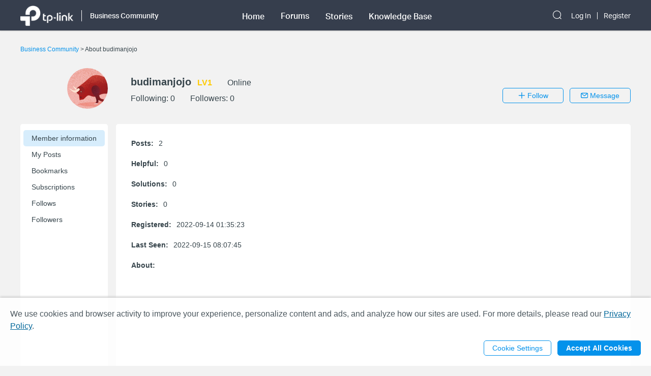

--- FILE ---
content_type: text/html; charset=utf-8
request_url: https://community.tp-link.com/en/business/uc/info/3247514
body_size: 13325
content:
<!DOCTYPE html>
<html data-n-head-ssr data-n-head="">

<head>
  <meta data-n-head="true" charset="utf-8"/><meta data-n-head="true" name="viewport" content="width=device-width, initial-scale=1, user-scalable=no"/><meta data-n-head="true" data-hid="description" name="description" content="TP-Link Community"/><title data-n-head="true">Business Community</title><link data-n-head="true" rel="icon" type="image/x-icon" href="/favicon.ico"/><link data-n-head="true" rel="stylesheet" href="/plugins/ada/css/chunk-vendors.c49e508d.css"/><link data-n-head="true" rel="stylesheet" href="/plugins/ada/css/index.cccd43b9.css"/><script data-n-head="true" src="/plugins/params.js"></script><link rel="stylesheet" href="/_nuxt/app.308f8624aefe9cace4f078ed4f29f8d1.css"><style data-vue-ssr-id="27bacc00:0">.head-search-input-bar .popper__arrow{display:none}.filter-select .el-input .el-select__caret,.filter-select .el-input .el-select__caret.is-reverse{-webkit-transform:rotate(0)!important;transform:rotate(0)!important}.filter-select .el-select__caret:before{content:"\E778"!important;display:inline-block;height:30px;line-height:30px}.app-header .nav-item.forum-wrap.nav-link-wrap.active .module-tree{display:block!important}.filter-select .el-select__caret:after{display:none!important}.app-header .clear-btn{color:#069;font-size:16px;font-weight:500;width:auto;color:#fff}.home-community .app-header .clear-btn{color:#10c1d0}.app-header .filter-select .el-input .el-select__caret{color:#0492eb;color:#fff;font-size:20px;height:auto}.home-community .app-header .filter-select .el-input .el-select__caret{color:#4acbd6}.app-header .search-input.show-bar .el-input{display:block}.app-header .search-input.show-bar .el-input input{vertical-align:middle}.app-header .nav-item .search-bar-external-icon{position:absolute;color:#fff;vertical-align:middle;right:0;top:50%;-webkit-transform:translateY(-50%);transform:translateY(-50%)}.home-community .app-header .nav-item .search-bar-external-icon{color:#36444b}.app-header .nav-item.show-bar .search-bar-external-icon{display:none}.app-header .search-input-mobile{position:fixed;left:0;top:50px;padding:10px;width:100%;font-size:14px;background:#fff;background-clip:padding-box;border-top:2px solid transparent;z-index:101;-webkit-box-sizing:border-box;box-sizing:border-box;display:none}.search-input-mobile.show-bar{display:block}@media (max-width:1200px){.app-header .search-input .el-input__inner{width:75vw}.app-header .clear-btn{width:13vw;font-size:14px;padding:0;margin-left:2vw;font-weight:500}}</style><style data-vue-ssr-id="0b0ca65c:0">.uc-page .brief-info{margin-top:30px;position:relative}.uc-page .avatar-wrap{float:left;width:172px;height:80px;margin-right:15px}.uc-page .avatar-wrap-inner{position:relative;float:right;width:80px;height:80px}.uc-page .avatar-wrap .edit-tip,.uc-page .user-avatar{width:100%;height:100%;border-radius:50%}.uc-page .avatar-wrap .edit-tip{position:absolute;top:0;left:0;font-size:12px;color:#fff;background-color:rgba(33,33,33,.5);text-align:center;line-height:80px;cursor:pointer;white-space:nowrap;overflow:hidden;display:none}.uc-page .avatar-wrap:hover .edit-tip{display:block}.uc-page .brief-info-wrap{position:relative;overflow:hidden}.uc-page .brief-cell-wrap{overflow:hidden}.uc-page .brief-info .info-cell{display:inline-block}.uc-page .brief-info .user-name-cell{margin-bottom:12px}.uc-page .brief-info .el-icon-edit,.uc-page .brief-info .user-name{font-weight:700;margin-right:12px}.uc-page .brief-info .el-icon-edit{cursor:pointer}.uc-page .brief-info .level-name{font-weight:700}.uc-page .user-avatar-xs{float:left;width:50px;height:50px;margin-right:12px;border-radius:50%}.uc-page .brief-info-wrap a{color:#36444b}@media (max-width:767px){.uc-page .brief-info .btn-wrap{margin:12px -12px 0}.uc-page .unblock-btn{padding-left:0;padding-right:0;width:68px}}@media (max-width:768px){.uc-page .brief-info .info-cell{margin-right:12px}.uc-page .brief-info-wrap{padding:0 12px;font-size:12px}.uc-page .brief-info .user-name{font-size:18px}.uc-content-wrap{min-height:370px}.uc-content-box{overflow:hidden}.uc-page .brief-info .main-btn{padding-left:0;padding-right:0;width:100px}.uc-page-dropdown-menu__item{width:100px}}@media (min-width:768px){.uc-page .brief-info .info-cell{margin-right:30px}.uc-page .brief-info-wrap{padding:0 0 0 20px;font-size:16px}.uc-page .brief-info .main-btn{min-width:120px}.uc-page-dropdown-menu__item{width:120px}.uc-page .brief-info .user-name{font-size:20px}.uc-page .uc-container{padding-left:188px}.uc-content-wrap{min-height:546px}.uc-message-dialog .el-dialog{width:494px}}@media (max-width:992px){.uc-page .brief-info .btn-wrap{margin-top:12px;position:relative}}@media (min-width:992px){.uc-page .brief-info-wrap{padding:16px 0 0 30px}.uc-page .brief-info .btn-wrap{position:absolute;bottom:0;right:0}}.uc-container{position:relative}.uc-nav{position:absolute;top:0;left:0;height:100%;background-color:#fff;border-radius:5px}.uc-nav .nav-wrap{width:160px;padding:12px 6px;margin:0}.uc-nav .nav-wrap .nav-link-group{background-color:#f7f7f7;-webkit-transition:height 1s ease;transition:height 1s ease}.uc-nav .nav-wrap .nav-link{display:block;padding:8px 0 8px 16px;border-radius:5px;color:#36444b}.uc-nav .nav-wrap .nav-link.nav-collapse-header-active{font-weight:700}.uc-nav .nav-wrap .nav-link-group .nav-link{padding:8px 0 8px 20px}.uc-nav .nav-link:focus,.uc-nav .nav-link:hover{text-decoration:none}.uc-nav .nav-wrap-inner:hover .nuxt-link-active{background:none}.uc-nav .nav-wrap-inner .nav-link:hover,.uc-nav .nav-wrap-inner .nuxt-link-active,.uc-nav .nav-wrap-inner .nuxt-link-active:hover{background-color:#d7edfc}.home-community .uc-nav .nav-wrap-inner:hover .nuxt-link-active{background:none}.home-community .uc-nav .nav-wrap-inner .nav-link:hover,.home-community .uc-nav .nav-wrap-inner .nuxt-link-active,.home-community .uc-nav .nav-wrap-inner .nuxt-link-active:hover{background-color:#b7ecf0}.uc-page-dropdown-menu__item{padding:0;line-height:24px;text-align:center}.uc-page .send-message-btn{margin-left:12px}.uc-page .unfollow-btn{cursor:default!important}.uc-page .uc-content-wrap{margin-bottom:0}.uc-page .uc-nav-xs{padding-bottom:1px;margin-bottom:24px}.uc-nav-xs:after{content:"";position:absolute;width:100%;height:1px;background:#d3d4d5;left:0;bottom:0}.uc-page .nav-item-xs{position:relative}.uc-page .nav-link-group-xs{position:absolute;left:50%;top:110%;width:120%;-webkit-transform:translateX(-50%);transform:translateX(-50%);z-index:10;border-radius:6px;background-color:#f7f7f7;-webkit-transition:height 1s ease;transition:height 1s ease;overflow:hidden}.uc-page .nav-link-group-xs .uc-nav-link-xs{padding:10px}.uc-page .nav-link-group-xs .uc-nav-link-xs.nuxt-link-active{border:none;background-color:#d7edfc}.uc-page .swiper-container{overflow:visible}.uc-page .swiper-slide{width:auto}.uc-page .uc-nav-link-xs{width:auto;padding:16px 16px 9px;color:#36444b;display:block}.uc-nav-link-xs:focus,.uc-nav-link-xs:hover{text-decoration:none}.uc-page .uc-nav-link-xs.nav-collapse-header-xs-active,.uc-page .uc-nav-link-xs.nuxt-link-active,.uc-page .uc-nav-link-xs.uc-nav-link-xs-active{border-bottom:2px solid #0492eb;margin-bottom:-1px}.home-community .nav-link-group-xs .uc-nav-link-xs.nuxt-link-active{background-color:#10c1d0}.home-community .uc-nav-link-xs.nav-collapse-header-xs-active,.home-community .uc-nav-link-xs.nuxt-link-active,.home-community .uc-page .uc-nav-link-xs.uc-nav-link-xs-active{border-color:#10c1d0}.uc-nav-xs .number-badge-component{margin-left:2px}.uc-message-dialog .to-user{margin-bottom:6px}.message-form .el-form-item{margin-bottom:0}.uc-page .offical-icon{vertical-align:middle;margin-top:-5px;height:20px}</style><style data-vue-ssr-id="25b8b238:0">.uc-info .info-item{margin-bottom:24px}.uc-info .info-label{font-weight:700;margin-right:10px}.uc-info .signature-setting .edit-btn{margin-left:30px}.uc-info .signature-setting-title{margin-right:10px}</style><style data-vue-ssr-id="cb615850:0">.signature-setting .title-wrap{line-height:16px}.signature-setting .signature-setting-title{line-height:16px;font-weight:700}.signature-setting .edit-btn,.signature-setting .signature-setting-title .el-button{padding:0;margin-left:24px}.signature-setting .signature-setting-dispaly{margin-top:24px;white-space:pre-wrap}.signature-setting .signature-setting-edit{margin-top:8px}.signature-setting .signature-setting-edit .signature-setting-edit-inputer{position:relative;height:200px}.signature-setting .signature-setting-edit .signature-setting-edit-inputer textarea{height:200px;resize:none}.signature-setting .signature-setting-edit .signature-counter{position:absolute;bottom:0;right:0;padding:8px 16px;color:#a7a9ac}.signature-setting .signature-setting-edit .signature-counter.signature-counter-error{color:#e62532}.signature-setting .signature-setting-op{margin-top:24px;text-align:right}.signature-setting .notice-wrap p{line-height:1.4}.signature-setting .notice-wrap a{color:#069}.home-community .signature-setting .notice-wrap a{color:#10c1d0}.alt-txt{color:#e62532}@media (max-width:767px){.signature-setting .signature-setting-op{display:-webkit-box;display:-ms-flexbox;display:flex}.signature-setting .signature-setting-op .el-button{-webkit-box-flex:1;-ms-flex:1;flex:1}}</style><style data-vue-ssr-id="679496ea:0">@media (max-width:767px){.avaster-upload-dialog .el-dialog{width:100%;min-width:100%;min-height:100vh;margin:0 auto!important}.avaster-upload-dialog .el-dialog__header .el-dialog__title{font-size:16px}.avaster-upload-dialog .el-dialog__headerbtn .el-dialog__close{font-size:18px;font-weight:700;color:#36444b}.avaster-upload-dialog .el-dialog__body .el-button+.el-button{margin-left:0}.avaster-upload-dialog .el-dialog__body .el-button{width:100%}.avaster-upload-dialog .el-dialog__body .half-btn-wrap{width:50%}.avaster-upload-dialog .avaster-upload-dialog-footer{display:none}}@media (min-width:768px){.avaster-upload-dialog .el-dialog{width:446px;min-width:494px}.avaster-upload-dialog .avaster-selecter .avaster-selecter-browser,.avaster-upload-dialog .avaster-selecter .avaster-selecter-tip{display:inline-block}}.avaster-upload-dialog .half-btn-wrap{display:inline-block;-webkit-box-sizing:border-box;box-sizing:border-box}.avaster-upload-dialog .half-btn-wrap+.half-btn-wrap{padding-left:12px}.avaster-upload-dialog .avaster-selecter .avaster-selecter-title{font-size:14px;color:#36444b;line-height:16px}.avaster-upload-dialog .avaster-selecter .avaster-selecter-browser{margin-top:12px;vertical-align:top}.avaster-upload-dialog .avaster-selecter .avaster-selecter-tip{margin-top:12px;margin-left:8px;font-size:12px;color:#a7a9ac;line-height:14px;vertical-align:top}.avaster-upload-dialog .avaster-selecter .avaster-upload-error{margin-top:4px;color:#e62532}.avaster-upload-dialog .avaster-selecter .avaster-upload-error .iconfont{font-size:23px}.avaster-upload-dialog .avaster-selecter .avaster-upload-error span{vertical-align:3px;font-size:12px;line-height:14px}.avaster-upload-dialog .avaster-selecter .avaster-selecter-hr{margin-top:25px;margin-bottom:24px;background:#d3d4d5;height:1px}.avaster-upload-dialog .avaster-selecter .avaster-selecter-default{margin:12px -7px 24px}.avaster-upload-dialog .avaster-selecter .avaster-selecter-default-item{position:relative;margin:14px 7px;cursor:pointer}.avaster-upload-dialog .avaster-selecter .avaster-selecter-default-item img{width:43px;height:43px}.avaster-upload-dialog .avaster-selecter .avaster-selecter-default-item-selected img{outline:2px solid #0492eb}.avaster-upload-dialog .avaster-selecter .avaster-selecter-default-item-selected:after{position:absolute;content:"";background:url([data-uri]);background-size:100%;width:20px;height:20px;right:0}.avaster-upload-dialog .avaster-canvas{width:100%;height:300px;margin-bottom:24px}.avaster-upload-dialog .avaster-canvas img{max-width:100%;max-height:100%}.avaster-upload-dialog .avaster-upload-dialog-footer{text-align:right}.avaster-upload-dialog .cropper-modal{background-color:#fff}</style><style data-vue-ssr-id="3543aac7:0">@media (max-width:767px){.nickname-dialog .el-dialog{width:100%;min-height:100vh;margin:0 auto!important}.nickname-dialog .nickname-dialog-wrap{padding:82px 24px 40px}.nickname-dialog .el-button{width:100%}}@media (min-width:768px){.nickname-dialog .el-dialog{width:494px}.nickname-dialog .nickname-dialog-header{display:none}.nickname-dialog .nickname-dialog-wrap{padding:30px 24px 40px}.nickname-dialog .el-button{width:100px}}.nickname-dialog .el-dialog__header{display:none}.nickname-dialog .el-dialog__body{padding:0;word-break:normal}.nickname-dialog .nickname-tip1{line-height:21px;margin-bottom:16px;font-size:18px;color:#36444b}.nickname-dialog .nickname-tip2{line-height:16px;font-size:14px;color:#36444b}.nickname-dialog .nickname-tip3{margin-top:24px;margin-bottom:5px}.field-error input{border-color:red}.nickname-dialog .nickname-save-btn{margin-top:30px}.nickname-dialog .el-icon-close{position:absolute;top:20px;right:20px;font-size:1.5em;cursor:pointer}@media (max-width:767px){.nickname-dialog .el-icon-close{top:64px}}</style><style data-vue-ssr-id="c326ad6c:0">.footer{font-size:12px;line-height:1.2;background-color:#363e4d}.footer .footer-container{margin-top:0}.footer li{list-style:none outside none}.footer .col,.footer .col dl{float:left}@media only screen and (max-width:768px){.footer{margin-top:30px}.footer .col.b{float:left;margin-top:18px}.footer .sub-nav .col dl{padding-right:20px}}@media only screen and (min-width:768px){.footer{margin-top:60px}.footer .col.b{float:right;margin-top:0}.footer .sub-nav .col dl{padding-right:70px}}.footer .sub-nav{padding:30px 0 10px}.footer .site-select-and-copyright,.footer .site-select-and-copyright a,.footer .sub-nav,.footer .sub-nav a{color:#fff;font-weight:400}.footer .sub-nav .col dl:last-child{padding-right:0}.footer .sub-nav .col dt{padding-bottom:15px;font-size:14px}.footer .sub-nav .col dd li{margin-bottom:10px}.footer .sub-nav .follow-us a{float:left;margin-right:9px}.footer .sub-nav .follow-us a:last-child{margin-right:0}.follow-us .icon{display:inline-block;width:32px;height:32px;overflow:hidden;text-indent:100px;white-space:nowrap;text-decoration:none;background-repeat:no-repeat;background-position:50% 50%}.footer .site-select-and-copyright{padding:12px 0 30px;text-align:center}.footer .copyright{padding-top:7px;color:#787878}.footer .icon-down-drop{padding-right:25px}.footer .sub-nav .col dd a,.site-select-and-copyright .col a{color:#a0a2a8}.footer .sub-nav .col dd .social-icon{color:#fff;font-size:32px;line-height:1}.footer .social-icon-item{width:32px;height:32px;display:inline-block}.footer .social-icon-vk{background:url(/_nuxt/img/ic-vk.2d367f4.png) 50% 0 no-repeat;background-size:100%}.footer .social-icon-youtube{background:url([data-uri]) 50% 0 no-repeat;background-size:100%}.footer .social-icon-telegram{background:url(/_nuxt/img/ic-telegram.7e25d41.png) 50% 0 no-repeat;background-size:100%}.footer .social-icon-twitter{background:url(/_nuxt/img/ic-twitter.098fb90.png) 50% 0 no-repeat;background-size:100%}@media only screen and (max-width:767.99px){.footer .col.a{display:-webkit-box;display:-ms-flexbox;display:flex;float:none}.footer .col .about{-webkit-box-flex:1;-ms-flex:1;flex:1;padding-right:0}.footer .site-select-and-copyright{text-align:left}}</style><style data-vue-ssr-id="132af6f4:0">#tp-cookie-banner{font-size:16px;line-height:1.5;color:rgba(54,68,75,.9);background:hsla(0,0%,100%,.86);position:fixed;left:0;right:0;bottom:0;z-index:99998;-webkit-box-shadow:0 -2px 4px #ccc;box-shadow:0 -2px 4px #ccc}#tp-cookie-banner .tp-cookie-banner-container{padding:1.25em 20px;width:100%;max-width:95em;margin:0 auto;-webkit-box-sizing:border-box;box-sizing:border-box}#tp-cookie-banner a{color:#069;cursor:pointer;text-decoration:underline}#tp-cookie-banner .tp-cookie-button-box{margin-top:1em;text-align:right}#tp-cookie-banner .el-dialog{width:800px;max-width:88%}#tp-cookie-banner .el-dialog__header{padding:0}#tp-cookie-banner .el-dialog__body{padding:30px 40px 20px}#tp-cookie-banner .el-dialog__body p{font-size:16px;line-height:1.5;word-break:normal;margin-bottom:.5em}#tp-cookie-banner .el-dialog__body .tp-cookie-title h2{font-size:24px;margin-bottom:.5em}#tp-cookie-banner .el-dialog__body .tp-cookie-item{margin-top:.5em}#tp-cookie-banner .el-dialog__body .tp-cookie-item .tp-cookie-item-title{display:-webkit-box;display:-ms-flexbox;display:flex;-webkit-box-pack:justify;-ms-flex-pack:justify;justify-content:space-between;padding:.5em 0;gap:10px}#tp-cookie-banner .el-dialog__body .tp-cookie-item .tp-cookie-item-title h3{font-size:1.25em;cursor:pointer;position:relative}#tp-cookie-banner .el-dialog__body .tp-cookie-item .tp-cookie-item-title h3:before{content:"+";position:absolute;top:0;right:calc(100% + .5em)}#tp-cookie-banner .el-dialog__body .tp-cookie-item .tp-cookie-item-title h3.active:before{content:"-"}#tp-cookie-banner .el-dialog__body .tp-cookie-item .tp-cookie-item-detail{margin-top:.5em}#tp-cookie-banner .el-dialog__body .tp-cookie-item .tp-cookie-item-detail hr{margin:.25em 0}#tp-cookie-banner .el-dialog__body .tp-cookie-item .tp-cookie-item-detail p{font-size:12px}#tp-cookie-banner .el-dialog__body .tp-cookie-item .tp-cookie-item-detail p.tp-cookie-item-list-title{font-weight:700}#tp-cookie-banner .el-dialog__footer{text-align:center;padding:0 40px 30px}.home-community #tp-cookie-banner a{color:#10c1d0}@media (max-width:1199px){#tp-cookie-banner{font-size:12px}}@media (max-width:767px){#tp-cookie-banner .tp-cookie-button-box .el-button{display:block;width:100%}#tp-cookie-banner .tp-cookie-button-box .el-button+.el-button{margin:1em 0 0}#tp-cookie-banner .el-dialog__body{padding-left:20px;padding-right:20px}#tp-cookie-banner .el-dialog__body p{font-size:14px}#tp-cookie-banner .el-dialog__body .tp-cookie-item .tp-cookie-item-title h3:before{right:100%}#tp-cookie-banner .el-dialog__footer{padding-left:20px;padding-right:20px}#tp-cookie-banner .el-dialog__footer .el-button{display:block;width:100%}#tp-cookie-banner .el-dialog__footer .el-button+.el-button{margin:1em 0 0}}</style>
  <!-- Global site tag (gtag.js) - Google Analytics -->
  <script>
    window.dataLayer = window.dataLayer || [];
    function gtag() { dataLayer.push(arguments); }
    gtag('js', new Date());
  </script>
</head>

<body class="smb-community" data-n-head="class">
  <div data-server-rendered="true" id="__nuxt"><div class="nuxt-progress" style="width:0%;height:2px;background-color:#0492EB;opacity:0;"></div><div id="__layout"><div class="default-container"><div class="app-header community-app-header show"><div class="container"><div class="logo"><i class="navbar-toggle hidden-lg-and-up el-icon-ic-menu iconfont"></i><i class="hidden-lg-and-up search-icon-xs el-icon-search"></i><a href="https://www.tp-link.com/" target="_blank" data-vars-event-category="Header-Logo" class="ga-click"><img src="/_nuxt/img/logo.beda2ff.png" alt="TP-Link" class="logo-img hidden-md-and-down"></a><a href="/" data-vars-event-category="Header-Logo" class="ga-click nuxt-link-active"><img src="/_nuxt/img/logo.beda2ff.png" alt="TP-Link" class="logo-img hidden-lg-and-up"></a><div class="el-dropdown"><a href="/en/business/" data-vars-event-category="SMB_Header-home" class="hidden-sm-and-down community-name font-aktiv-medium ga-click nuxt-link-active">Business Community</a><ul class="el-dropdown-menu el-popper header-dropdown" style="display:none;"><li tabindex="-1" class="el-dropdown-menu__item"><!----><a href="/en/" data-vars-event-category="Community-Home" class="ga-click nuxt-link-active">Community Home Page</a></li><li tabindex="-1" class="el-dropdown-menu__item"><!----><a href="/en/home" data-vars-event-category="SOHO" class="ga-click">Home Network Community</a></li><li tabindex="-1" class="el-dropdown-menu__item"><!----><a href="/en/smart-home" data-vars-event-category="SmartHome" class="ga-click">Smart Home Community
              </a></li><!----></ul></div><div class="search-input-mobile nav-item hidden-lg-and-up"><div class="el-select search-input filter-select"><!----><div class="el-input el-input--suffix"><!----><input type="text" readonly="readonly" autocomplete="off" placeholder="Search the Business Community" class="el-input__inner"><!----><span class="el-input__suffix"><span class="el-input__suffix-inner"><i class="el-select__caret el-input__icon el-icon-"></i><!----><!----><!----><!----><!----></span><!----></span><!----><!----></div><div class="el-select-dropdown el-popper head-search-input-bar" style="min-width:;display:none;"><div class="el-scrollbar" style="display:none;"><div class="el-select-dropdown__wrap el-scrollbar__wrap el-scrollbar__wrap--hidden-default"><ul class="el-scrollbar__view el-select-dropdown__list"><!----><ul class="el-select-group__wrap"><li class="el-select-group__title">Search in</li><li><ul class="el-select-group"><li class="el-select-dropdown__item"><span>Business Community</span></li></ul></li></ul><!----><ul class="el-select-group__wrap"><li class="el-select-group__title"></li><li><ul class="el-select-group"><li class="el-select-dropdown__item"><span>Forums</span></li></ul></li></ul><ul class="el-select-group__wrap"><li class="el-select-group__title"></li><li><ul class="el-select-group"><li class="el-select-dropdown__item"><span>Stories</span></li></ul></li></ul><ul class="el-select-group__wrap"><li class="el-select-group__title"></li><li><ul class="el-select-group"><li class="el-select-dropdown__item"><span>Knowledge Base</span></li></ul></li></ul></ul></div><div class="el-scrollbar__bar is-horizontal"><div class="el-scrollbar__thumb" style="width:0;transform:translateX(0%);ms-transform:translateX(0%);webkit-transform:translateX(0%);"></div></div><div class="el-scrollbar__bar is-vertical"><div class="el-scrollbar__thumb" style="height:0;transform:translateY(0%);ms-transform:translateY(0%);webkit-transform:translateY(0%);"></div></div></div><!----></div></div><button type="button" class="el-button clear-btn el-button--text"><!----><!----><span>Cancel</span></button></div></div><div class="bs-navbar collapsed"><div class="navbar-mask hidden-lg-and-up"></div><div class="navbar-nav"><div class="hidden-lg-and-up navbar-toggle nav-item"><i class="el-icon-close"></i></div><div class="nav-wrap"><div data-vars-event-category="SMB_Header-Menu_home" class="nav-item nav-link-wrap font-aktiv-medium ga-click"><span class="forum-link font-aktiv-medium">Home</span></div><div tabindex="0" class="nav-item forum-wrap nav-link-wrap"><span data-vars-event-category="SMB_Header-Menu_forums" class="forum-link font-aktiv-medium ga-click">Forums</span><div tabindex="0" class="module-tree hidden-md-and-down" style="display:none;"><div class="container"><div class="module-tree-wrap"><div class="module-tree-item"><div class="module-tree-inner"><span data-vars-event-category="SMB_Header-Menu_forums_Omada" class="module-tree-parent ga-click">Omada</span><div><a href="/en/business/forum/1" data-vars-event-category="SMB_Header-Menu_forums_Omada_Wireless" class="module-tree-child">
                                Wireless
                              </a><a href="/en/business/forum/3" data-vars-event-category="SMB_Header-Menu_forums_Omada_Switches" class="module-tree-child">
                                Switches
                              </a><a href="/en/business/forum/794" data-vars-event-category="SMB_Header-Menu_forums_Omada_Gateways" class="module-tree-child">
                                Gateways
                              </a><a href="/en/business/forum/582" data-vars-event-category="SMB_Header-Menu_forums_Omada_Controllers" class="module-tree-child">
                                Controllers
                              </a><a href="/en/business/forum/796" data-vars-event-category="SMB_Header-Menu_forums_Omada_Accessories" class="module-tree-child">
                                Accessories
                              </a><a href="/en/business/forum/4" data-vars-event-category="SMB_Header-Menu_forums_Omada_Requests-&amp;-Suggestions" class="module-tree-child">
                                Requests &amp; Suggestions
                              </a><a href="/en/business/forum/2658" data-vars-event-category="SMB_Header-Menu_forums_Omada_Official-Announcements" class="module-tree-child">
                                Official Announcements
                              </a><a href="/en/business/forum/5" data-vars-event-category="SMB_Header-Menu_forums_Omada_General-Discussion" class="module-tree-child">
                                General Discussion
                              </a></div></div></div>  <div class="module-tree-item"><div class="module-tree-inner"><span data-vars-event-category="SMB_Header-Menu_forums_VIGI" class="module-tree-parent ga-click">VIGI</span><div><a href="/en/business/forum/584" data-vars-event-category="SMB_Header-Menu_forums_VIGI_Cameras" class="module-tree-child">
                                Cameras
                              </a><a href="/en/business/forum/2932" data-vars-event-category="SMB_Header-Menu_forums_VIGI_Video-Recorders" class="module-tree-child">
                                Video Recorders
                              </a><a href="/en/business/forum/2934" data-vars-event-category="SMB_Header-Menu_forums_VIGI_Solar-Power-System" class="module-tree-child">
                                Solar Power System
                              </a><a href="/en/business/forum/2938" data-vars-event-category="SMB_Header-Menu_forums_VIGI_Software-Service" class="module-tree-child">
                                Software Service
                              </a><a href="/en/business/forum/2936" data-vars-event-category="SMB_Header-Menu_forums_VIGI_Accessories" class="module-tree-child">
                                Accessories
                              </a><a href="/en/business/forum/2958" data-vars-event-category="SMB_Header-Menu_forums_VIGI_Requests-&amp;-Suggestions" class="module-tree-child">
                                Requests &amp; Suggestions
                              </a><a href="/en/business/forum/2960" data-vars-event-category="SMB_Header-Menu_forums_VIGI_General-Discussion" class="module-tree-child">
                                General Discussion
                              </a></div></div></div>  <div class="module-tree-item"><div class="module-tree-inner"><span data-vars-event-category="SMB_Header-Menu_forums_More-Products" class="module-tree-parent ga-click">More Products</span><div><a href="/en/business/forum/2696" data-vars-event-category="SMB_Header-Menu_forums_More-Products_SOHO-Switches" class="module-tree-child">
                                SOHO Switches
                              </a><a href="/en/business/forum/2698" data-vars-event-category="SMB_Header-Menu_forums_More-Products_Load-Balance-Gateways" class="module-tree-child">
                                Load Balance Gateways
                              </a><a href="/en/business/forum/2" data-vars-event-category="SMB_Header-Menu_forums_More-Products_Pharos-Wireless-Bridges" class="module-tree-child">
                                Pharos Wireless Bridges
                              </a><a href="/en/business/forum/2908" data-vars-event-category="SMB_Header-Menu_forums_More-Products_Festa" class="module-tree-child">
                                Festa
                              </a><a href="/en/business/forum/2964" data-vars-event-category="SMB_Header-Menu_forums_More-Products_Requests-&amp;-Suggestions" class="module-tree-child">
                                Requests &amp; Suggestions
                              </a><a href="/en/business/forum/2962" data-vars-event-category="SMB_Header-Menu_forums_More-Products_General-Discussion" class="module-tree-child">
                                General Discussion
                              </a></div></div></div><!----></div></div></div><div class="hidden-lg-and-up modules-wrap-xs" style="display:none;"><ul><li class="module-item-xs"><span>Omada</span><ul style="display:none;"><li data-vars-event-category="SMB_Header-Menu_forums_Omada_Wireless" class="sub-module-item-xs ga-click">
                          Wireless
                        </li><li data-vars-event-category="SMB_Header-Menu_forums_Omada_Switches" class="sub-module-item-xs ga-click">
                          Switches
                        </li><li data-vars-event-category="SMB_Header-Menu_forums_Omada_Gateways" class="sub-module-item-xs ga-click">
                          Gateways
                        </li><li data-vars-event-category="SMB_Header-Menu_forums_Omada_Controllers" class="sub-module-item-xs ga-click">
                          Controllers
                        </li><li data-vars-event-category="SMB_Header-Menu_forums_Omada_Accessories" class="sub-module-item-xs ga-click">
                          Accessories
                        </li><li data-vars-event-category="SMB_Header-Menu_forums_Omada_Requests-&amp;-Suggestions" class="sub-module-item-xs ga-click">
                          Requests &amp; Suggestions
                        </li><li data-vars-event-category="SMB_Header-Menu_forums_Omada_Official-Announcements" class="sub-module-item-xs ga-click">
                          Official Announcements
                        </li><li data-vars-event-category="SMB_Header-Menu_forums_Omada_General-Discussion" class="sub-module-item-xs ga-click">
                          General Discussion
                        </li></ul></li><li class="module-item-xs"><span>VIGI</span><ul style="display:none;"><li data-vars-event-category="SMB_Header-Menu_forums_VIGI_Cameras" class="sub-module-item-xs ga-click">
                          Cameras
                        </li><li data-vars-event-category="SMB_Header-Menu_forums_VIGI_Video-Recorders" class="sub-module-item-xs ga-click">
                          Video Recorders
                        </li><li data-vars-event-category="SMB_Header-Menu_forums_VIGI_Solar-Power-System" class="sub-module-item-xs ga-click">
                          Solar Power System
                        </li><li data-vars-event-category="SMB_Header-Menu_forums_VIGI_Software-Service" class="sub-module-item-xs ga-click">
                          Software Service
                        </li><li data-vars-event-category="SMB_Header-Menu_forums_VIGI_Accessories" class="sub-module-item-xs ga-click">
                          Accessories
                        </li><li data-vars-event-category="SMB_Header-Menu_forums_VIGI_Requests-&amp;-Suggestions" class="sub-module-item-xs ga-click">
                          Requests &amp; Suggestions
                        </li><li data-vars-event-category="SMB_Header-Menu_forums_VIGI_General-Discussion" class="sub-module-item-xs ga-click">
                          General Discussion
                        </li></ul></li><li class="module-item-xs"><span>More Products</span><ul style="display:none;"><li data-vars-event-category="SMB_Header-Menu_forums_More-Products_SOHO-Switches" class="sub-module-item-xs ga-click">
                          SOHO Switches
                        </li><li data-vars-event-category="SMB_Header-Menu_forums_More-Products_Load-Balance-Gateways" class="sub-module-item-xs ga-click">
                          Load Balance Gateways
                        </li><li data-vars-event-category="SMB_Header-Menu_forums_More-Products_Pharos-Wireless-Bridges" class="sub-module-item-xs ga-click">
                          Pharos Wireless Bridges
                        </li><li data-vars-event-category="SMB_Header-Menu_forums_More-Products_Festa" class="sub-module-item-xs ga-click">
                          Festa
                        </li><li data-vars-event-category="SMB_Header-Menu_forums_More-Products_Requests-&amp;-Suggestions" class="sub-module-item-xs ga-click">
                          Requests &amp; Suggestions
                        </li><li data-vars-event-category="SMB_Header-Menu_forums_More-Products_General-Discussion" class="sub-module-item-xs ga-click">
                          General Discussion
                        </li></ul></li></ul></div></div><div data-vars-event-category="SMB_Header-Menu_stories" class="nav-item nav-link-wrap font-aktiv-medium ga-click"><span class="forum-link font-aktiv-medium">Stories</span></div><div data-vars-event-category="SMB_Header-Menu_stories" class="nav-item nav-link-wrap font-aktiv-medium ga-click"><span class="forum-link font-aktiv-medium">Knowledge Base</span></div></div><div class="login nav-item"><div class="search-input nav-item"><i class="el-icon-search hidden-md-and-down search-icon search-bar-external-icon"> </i></div><a href="/en/login?redirect=%2Fen%2Fbusiness%2Fuc%2Finfo%2F3247514" data-vars-event-category="Header-Login" class="font-aktiv-regular login-link ga-click">Log In</a><a href="/en/register" data-vars-event-category="Header-Register" class="font-aktiv-regular ga-click">Register</a></div></div></div></div></div><div class="page-content-wrap"><div class="uc-page"><div class="container"><div class="bread-crumbs"><a href="/en/business/" class="nuxt-link-active"><span class="hidden-sm-and-up">&lt; </span>Business Community
        </a><span class="hidden-xs-only"> &gt; </span><span class="hidden-xs-only">About budimanjojo</span></div><div class="brief-info"><div class="avatar-wrap hidden-xs-only"><div data-vars-event-category="UserCenter_EditAvatar" class="avatar-wrap-inner ga-click"><img src="/avatar/avatar-7.png" class="user-avatar"><!----></div></div><div class="brief-info-wrap"><div class="clear"><img src="/avatar/avatar-7.png" class="user-avatar-xs hidden-sm-and-up"><div class="brief-cell-wrap"><div class="user-name-cell"><span class="info-cell"><span class="user-name">budimanjojo</span><!----><!----><span class="level-name">LV1</span></span><span>Online</span></div><div><span class="info-cell">Following:
                  <a href="/en/business/uc/following/3247514">0</a></span><span>Followers:
                  <a href="/en/business/uc/follower/3247514">0</a></span></div></div></div><div class="btn-wrap"><span><button type="button" class="el-button main-btn el-button--default"><!----><!----><span><i class="el-icon-ic-add iconfont"></i> Follow</span></button></span><button type="button" class="el-button send-message-btn main-btn el-button--default"><!----><!----><span><i class="el-icon-ic-message iconfont"></i> Message</span></button><!----></div></div></div></div><div class="content-wrap"><div class="container uc-container"><div class="uc-nav hidden-xs-only"><div class="nav-wrap page-section"><div class="nav-wrap-inner"><div class="nav-item"><a href="/en/business/uc/info/3247514" data-vars-event-category="SMB_UserCenetr_Member-information" class="nav-link ga-click nuxt-link-exact-active nuxt-link-active">
                  Member information
                  <!----></a></div><div class="nav-item"><div class="nav-collapse"><a role="button" class="nav-link nav-collapse-header">My Posts</a><div class="nav-link-group" style="display:none;"><a href="/en/business/uc/post/3247514" data-vars-event-category="SMB_UserCenetr_All-Posts" class="nav-link ga-click">
                      All Posts
                      <!----></a><a href="/en/business/uc/post/underReview/3247514" data-vars-event-category="SMB_UserCenetr_Posts-Under-Review" class="nav-link ga-click">
                      Posts Under Review
                      <!----></a></div></div></div><div class="nav-item"><a href="/en/business/uc/bookmark/3247514" data-vars-event-category="SMB_UserCenetr_Bookmarks" class="nav-link ga-click">
                  Bookmarks
                  <!----></a></div><div class="nav-item"><a href="/en/business/uc/subscription/3247514" data-vars-event-category="SMB_UserCenetr_Subscriptions" class="nav-link ga-click">
                  Subscriptions
                  <!----></a></div><div class="nav-item"><a href="/en/business/uc/following/3247514" data-vars-event-category="SMB_UserCenetr_Follows" class="nav-link ga-click">
                  Follows
                  <!----></a></div><div class="nav-item"><a href="/en/business/uc/follower/3247514" data-vars-event-category="SMB_UserCenetr_Followers" class="nav-link ga-click">
                  Followers
                  <!----></a></div></div></div></div><div class="page-section uc-content-wrap"><div class="uc-content-box"><div class="uc-nav-xs hidden-sm-and-up"><div class="swiper-wrapper"><div class="swiper-slide nav-item-xs"><a href="/en/business/uc/info/3247514" class="uc-nav-link-xs nuxt-link-exact-active nuxt-link-active">
                    Member information
                    <!----></a></div><div class="swiper-slide nav-item-xs"><div class="nav-collapse-xs"><a role="button" class="uc-nav-link-xs nav-collapse-header-xs">My Posts</a><div class="nav-link-group-xs" style="display:none;"><a href="/en/business/uc/post/3247514" data-vars-event-category="SMB_UserCenetr_All-Posts" class="uc-nav-link-xs ga-click">
                        All Posts
                        <!----></a><a href="/en/business/uc/post/underReview/3247514" data-vars-event-category="SMB_UserCenetr_Posts-Under-Review" class="uc-nav-link-xs ga-click">
                        Posts Under Review
                        <!----></a></div></div></div><div class="swiper-slide nav-item-xs"><a href="/en/business/uc/bookmark/3247514" class="uc-nav-link-xs">
                    Bookmarks
                    <!----></a></div><div class="swiper-slide nav-item-xs"><a href="/en/business/uc/subscription/3247514" class="uc-nav-link-xs">
                    Subscriptions
                    <!----></a></div><div class="swiper-slide nav-item-xs"><a href="/en/business/uc/following/3247514" class="uc-nav-link-xs">
                    Follows
                    <!----></a></div><div class="swiper-slide nav-item-xs"><a href="/en/business/uc/follower/3247514" class="uc-nav-link-xs">
                    Followers
                    <!----></a></div></div></div><div class="uc-info"><div class="info-item"><span class="info-label">Posts:</span><span class="info-value">2</span></div><div class="info-item"><span class="info-label">Helpful:</span><span class="info-value">0</span></div><div class="info-item"><span class="info-label">Solutions:</span><span class="info-value">0</span></div><div class="info-item"><span class="info-label">Stories:</span><span class="info-value">0</span></div><div class="info-item"><span class="info-label">Registered:</span><span class="info-value">2022-09-14 01:35:23</span></div><div class="info-item"><span class="info-label">Last Seen:</span><span class="info-value">2022-09-15 08:07:45</span></div><div class="info-item"><div class="post-setting"><div class="signature-setting"><div class="title-wrap"><span class="signature-setting-title"><!---->About:</span><span></span><!----></div><!----><!----></div></div></div></div></div></div></div></div><div class="el-dialog__wrapper avaster-upload-dialog dialog-component" style="display:none;"><div role="dialog" aria-modal="true" aria-label="dialog" class="el-dialog" style="margin-top:15vh;"><div class="el-dialog__header"><div class="header-wrap"><button type="button" class="el-button header-btn el-button--text"><!----><!----><span>Cancel</span></button><span class="title-text">Edit avatar</span><button type="button" class="el-button header-btn el-button--text"><!----><!----><span>Save</span></button></div><!----></div><!----><!----></div></div><div class="el-dialog__wrapper uc-message-dialog dialog-component" style="display:none;"><div role="dialog" aria-modal="true" aria-label="dialog" class="el-dialog" style="margin-top:15vh;"><div class="el-dialog__header"><div class="header-wrap"><button type="button" class="el-button header-btn el-button--text"><!----><!----><span>Cancel</span></button><span class="title-text">New message</span><button type="button" class="el-button header-btn el-button--text"><!----><!----><span>Send</span></button></div><!----></div><!----><div class="el-dialog__footer"><span class="dialog-footer"><button type="button" class="el-button el-button--default"><!----><!----><span>Cancel</span></button><button type="button" class="el-button el-button--primary"><!----><!----><span>Send</span></button></span></div></div></div><div class="el-dialog__wrapper nickname-dialog" style="display:none;"><div role="dialog" aria-modal="true" aria-label="dialog" class="el-dialog" style="margin-top:15vh;"><div class="el-dialog__header"><span class="el-dialog__title"></span><!----></div><!----><!----></div></div></div></div><div class="footer font-aktiv-light"><div class="container footer-container"><div class="sub-nav clear"><div class="col a"><dl class="about"><dt class="more footer-sub-title font-aktiv-medium"><a href="https://www.tp-link.com/about-us/corporate-profile/" data-vars-event-category="Footer-Menu_AboutUs" class="ga-click">About Us</a></dt><dd><ul><li><a href="https://www.tp-link.com/about-us/corporate-profile/" data-vars-event-category="Footer-Menu_CorporateProfile" class="ga-click">Corporate Profile</a></li><li><a href="https://www.tp-link.com/about-us/contact/" data-vars-event-category="Footer-Menu_ContactUs" class="ga-click">Contact Us</a></li><li><a data-vars-event-category="Footer-Menu_PrivacyPolicy" href="https://privacy.tp-link.com/web/official/privacy-policy?region=US" class="ga-click">Privacy Policy</a></li><!----></ul></dd></dl><dl><dt class="more footer-sub-title font-aktiv-medium"><a href="https://www.tp-link.com/press/news/" data-vars-event-category="Footer-Menu_Press" class="ga-click">Press</a></dt><dd><ul><li><a href="https://www.tp-link.com/press/news/" data-vars-event-category="Footer-Menu_News" class="ga-click">News</a></li><li><a href="https://www.tp-link.com/press/award/" data-vars-event-category="Footer-Menu_Awards" class="ga-click">Awards</a></li><li><a href="https://www.tp-link.com/press/security-advisory/" data-vars-event-category="Footer-Menu_SecurityAdvisory" class="ga-click">Security Advisory</a></li></ul></dd></dl></div><div class="col b"><dl class="follow-us"><dt class="footer-sub-title font-aktiv-medium">Follow Us</dt><dd><a href="https://www.youtube.com/user/TPLINKTECH" target="_blank" data-vars-event-category="Footer-FollowUs_Youtube" class="social-icon icon-youtube ga-click"><i class="el-icon-ic-youtube iconfont"></i></a><a href="https://www.facebook.com/TPLINKUS/" target="_blank" data-vars-event-category="Footer-FollowUs_Facebook" class="social-icon icon-facebook ga-click"><i class="el-icon-ic-facebook iconfont"></i></a><a href="https://twitter.com/tplinkus" target="_blank" data-vars-event-category="Footer-FollowUs_Twitter" class="social-icon icon-twitter ga-click"><i class="social-icon-twitter social-icon-item"></i></a><a href="https://www.linkedin.com/company/tp-link-technologies-co-ltd?trk=biz-brand-tree-co-name" target="_blank" data-vars-event-category="Footer-FollowUs_Linkedin" class="social-icon icon-linkedin ga-click"><i class="el-icon-ic-linkedin iconfont"></i></a></dd></dl></div></div><div class="row site-select-and-copyright"><div class="copyright">Copyright ©  TP-Link Systems Inc. All rights reserved.</div></div></div></div><div id="tp-cookie-banner"><div class="tp-cookie-banner" style="display:none;"><div class="tp-cookie-banner-container"><p class="desc">We use cookies and browser activity to improve your experience,
          personalize content and ads, and analyze how our sites are used. For more details, please read our
          <a href="https://privacy.tp-link.com/web/official/privacy-policy?region=US">Privacy Policy</a>.
        </p><div class="tp-cookie-button-box"><button type="button" class="el-button el-button--default is-plain"><!----><!----><span>Cookie Settings</span></button><button type="button" class="el-button el-button--primary"><!----><!----><span>Accept All Cookies</span></button></div></div></div><div class="el-dialog__wrapper" style="display:none;"><div role="dialog" aria-modal="true" aria-label="dialog" class="el-dialog" style="margin-top:5vh;"><div class="el-dialog__header"><span class="el-dialog__title"></span><button type="button" aria-label="Close" class="el-dialog__headerbtn"><i class="el-dialog__close el-icon el-icon-close"></i></button></div><!----><div class="el-dialog__footer"><div><button type="button" class="el-button el-button--default is-plain"><!----><!----><span>Opt-Out</span></button><button type="button" class="el-button el-button--default is-plain"><!----><!----><span>Save Settings</span></button><button type="button" class="el-button el-button--primary"><!----><!----><span>Accept All Cookies</span></button></div></div></div></div></div><div class="el-dialog__wrapper nickname-dialog" style="display:none;"><div role="dialog" aria-modal="true" aria-label="dialog" class="el-dialog" style="margin-top:15vh;"><div class="el-dialog__header"><span class="el-dialog__title"></span><!----></div><!----><!----></div></div></div></div></div><script type="text/javascript">window.__NUXT__={"layout":"default","data":[{"user":{"userId":3247514,"nickName":"budimanjojo","largeIconPath":"\u002Favatar\u002Favatar-7.png","offical":false,"levelName":"LV1","sendMessage":false,"followingQty":0,"followerQty":0,"betaTester":false,"subscribed":false},"followed":false,"friend":false,"isOnline":true},{"info":{"userId":3247514,"registeredTime":"2022\u002F09\u002F14 01:35:23 +0000","lastVisit":"2022\u002F09\u002F15 08:07:45 +0000","offical":false,"sendMessage":false,"communityUserDataMap":{"ALL":{"dataId":null,"userId":3247514,"communityType":"ALL","scoreQty":0,"postQty":2,"kudoQty":0,"solutionQty":0,"storyQty":0,"forumQty":null,"replyQty":null,"favoritesQty":0,"version":null,"communityTypeMeaning":"ALL"},"SOHO":{"dataId":2867934,"userId":3247514,"communityType":"SOHO","scoreQty":0,"postQty":0,"kudoQty":0,"solutionQty":0,"storyQty":0,"forumQty":0,"replyQty":0,"favoritesQty":0,"version":0,"communityTypeMeaning":"SOHO"},"SMARTHOME":{"dataId":2867936,"userId":3247514,"communityType":"SMARTHOME","scoreQty":0,"postQty":0,"kudoQty":0,"solutionQty":0,"storyQty":0,"forumQty":0,"replyQty":0,"favoritesQty":0,"version":0,"communityTypeMeaning":"SMARTHOME"},"SMB":{"dataId":2867932,"userId":3247514,"communityType":"SMB","scoreQty":0,"postQty":2,"kudoQty":0,"solutionQty":0,"storyQty":0,"forumQty":0,"replyQty":2,"favoritesQty":0,"version":2,"communityTypeMeaning":"SMB"}},"postQty":2,"solutionQty":0,"storyQty":0,"betaTester":false,"subscribed":false}}],"error":null,"state":{"locales":["en","us","mx","ru"],"locale":"en","lang":{"en":"en","us":"en","mx":"es","ru":"ru"},"languages":{"en":"ENGLISH","us":"ENGLISH","mx":"SPANISH","ru":"RUSSIAN"},"user":{"userId":null,"nickName":null,"email":null,"lastVisit":null,"betaTestUser":false,"userToken":null,"offical":false},"smbModules":[{"nodeId":2692,"parentId":769,"text":"Omada","expanded":true,"checked":null,"displayOrder":0.1,"children":[{"nodeId":1,"parentId":2692,"text":"Wireless","expanded":true,"checked":null,"displayOrder":1,"url":"https:\u002F\u002Fstatic-community.tp-link.com\u002Fother\u002F10\u002F11\u002F2023\u002Fba9d0d05ca25446ebb167bac4e70d78c.png","valid":false,"top":false,"sourceType":"TOPIC,STORY,KB","mainType":"MAIN","leaf":true,"noChildRoot":false},{"nodeId":3,"parentId":2692,"text":"Switches","expanded":true,"checked":null,"displayOrder":2,"url":"https:\u002F\u002Fstatic-community.tp-link.com\u002Fother\u002F16\u002F4\u002F2021\u002Fba070aa9acd346caa53c6a9e5e91a4ae.png","valid":false,"top":false,"sourceType":"TOPIC,KB","mainType":"MAIN","leaf":true,"noChildRoot":false},{"nodeId":794,"parentId":2692,"text":"Gateways","expanded":true,"checked":null,"displayOrder":3,"url":"https:\u002F\u002Fstatic-community.tp-link.com\u002Fother\u002F16\u002F4\u002F2021\u002F6d846bde54f44dfd8498dbeaa953a715.jpg","valid":false,"top":false,"sourceType":"TOPIC,KB","mainType":"MAIN","leaf":true,"noChildRoot":false},{"nodeId":582,"parentId":2692,"text":"Controllers","expanded":true,"checked":null,"displayOrder":4,"url":"https:\u002F\u002Fstatic-community.tp-link.com\u002Fother\u002F16\u002F4\u002F2021\u002Fe58937e1db7f48b1a50c6ed4c1025e9e.jpg","valid":false,"top":false,"sourceType":"TOPIC,KB,STORY","mainType":"MAIN","leaf":true,"noChildRoot":false},{"nodeId":796,"parentId":2692,"text":"Accessories","expanded":true,"checked":null,"displayOrder":6,"url":"https:\u002F\u002Fstatic-community.tp-link.com\u002Fother\u002F16\u002F4\u002F2021\u002F0730b88292994954ae130ec09ccf825c.jpg","valid":false,"top":false,"sourceType":"TOPIC","mainType":"MAIN","leaf":true,"noChildRoot":false},{"nodeId":4,"parentId":2692,"text":"Requests & Suggestions","expanded":true,"checked":null,"displayOrder":9,"url":"https:\u002F\u002Fstatic-community.tp-link.com\u002Fother\u002F9\u002F11\u002F2020\u002FSuggestion.png","valid":false,"top":false,"sourceType":"TOPIC","mainType":"MAIN","leaf":true,"noChildRoot":false},{"nodeId":2658,"parentId":2692,"text":"Official Announcements","expanded":true,"checked":null,"displayOrder":9,"url":"https:\u002F\u002Fstatic-community.tp-link.com\u002Fother\u002F22\u002F8\u002F2023\u002Fcbd0fc0f6b42418a9ee98b7d1a0e2bb1.png","valid":false,"top":false,"sourceType":"TOPIC","mainType":"MAIN","leaf":true,"noChildRoot":false},{"nodeId":5,"parentId":2692,"text":"General Discussion","expanded":true,"checked":null,"displayOrder":10,"url":"https:\u002F\u002Fstatic-community.tp-link.com\u002Fother\u002F9\u002F11\u002F2020\u002FDiscussion.png","valid":false,"top":false,"sourceType":"TOPIC","mainType":"MAIN","leaf":true,"noChildRoot":false}],"url":"https:\u002F\u002Fstatic-community.tp-link.com\u002Fother\u002F9\u002F11\u002F2023\u002F6d8629d881374bfdabcea8cf69f65de9.png","valid":false,"top":false,"sourceType":"TOPIC,STORY,KB","mainType":"MAIN","leaf":false,"noChildRoot":false},{"nodeId":2922,"parentId":769,"text":"VIGI","expanded":true,"checked":null,"displayOrder":0.2,"children":[{"nodeId":584,"parentId":2922,"text":"Cameras","expanded":true,"checked":null,"displayOrder":1,"url":"https:\u002F\u002Fstatic-community.tp-link.com\u002Fother\u002F18\u002F4\u002F2024\u002F1d3e09e8a589429e88457e6fc3920ec4.png","valid":false,"top":false,"sourceType":"TOPIC,STORY,KB","mainType":"MAIN","leaf":true,"noChildRoot":false},{"nodeId":2932,"parentId":2922,"text":"Video Recorders","expanded":true,"checked":null,"displayOrder":2,"url":"https:\u002F\u002Fstatic-community.tp-link.com\u002Fother\u002F14\u002F9\u002F2024\u002F8093193090ff4f7fb866e2eb1266cf72.png","valid":false,"top":false,"sourceType":"TOPIC,STORY,KB","mainType":"MAIN","leaf":true,"noChildRoot":false},{"nodeId":2934,"parentId":2922,"text":"Solar Power System","expanded":true,"checked":null,"displayOrder":3,"url":"https:\u002F\u002Fstatic-community.tp-link.com\u002Fother\u002F14\u002F9\u002F2024\u002Fd2bf605ee29840e6be5df1fd7de30c0b.png","valid":false,"top":false,"sourceType":"TOPIC,STORY,KB","mainType":"MAIN","leaf":true,"noChildRoot":false},{"nodeId":2938,"parentId":2922,"text":"Software Service","expanded":true,"checked":null,"displayOrder":4,"url":"https:\u002F\u002Fstatic-community.tp-link.com\u002Fother\u002F14\u002F9\u002F2024\u002Fb2ef6322938843a1922262d208a5757a.png","valid":false,"top":false,"sourceType":"TOPIC,STORY,KB","mainType":"MAIN","leaf":true,"noChildRoot":false},{"nodeId":2936,"parentId":2922,"text":"Accessories","expanded":true,"checked":null,"displayOrder":5,"url":"https:\u002F\u002Fstatic-community.tp-link.com\u002Fother\u002F14\u002F9\u002F2024\u002F064ce9852c094133b0c221c1fd076441.png","valid":false,"top":false,"sourceType":"TOPIC,STORY,KB","mainType":"MAIN","leaf":true,"noChildRoot":false},{"nodeId":2958,"parentId":2922,"text":"Requests & Suggestions","expanded":true,"checked":null,"displayOrder":6,"url":"https:\u002F\u002Fstatic-community.tp-link.com\u002Fother\u002F20\u002F9\u002F2024\u002Fe61d80519af84bb184645901ae33538e.png","valid":false,"top":false,"sourceType":"TOPIC","mainType":"MAIN","leaf":true,"noChildRoot":false},{"nodeId":2960,"parentId":2922,"text":"General Discussion","expanded":true,"checked":null,"displayOrder":7,"url":"https:\u002F\u002Fstatic-community.tp-link.com\u002Fother\u002F20\u002F9\u002F2024\u002Fbdc0c3ec30854ef8be466335a68aea7e.png","valid":false,"top":false,"sourceType":"TOPIC","mainType":"MAIN","leaf":true,"noChildRoot":false}],"url":"https:\u002F\u002Fstatic-community.tp-link.com\u002Fother\u002F14\u002F9\u002F2024\u002F535fed1f45d0433e9cf1e69fbd878fa9.png","valid":false,"top":false,"sourceType":"TOPIC,STORY,KB","mainType":"MAIN","leaf":false,"noChildRoot":false},{"nodeId":2694,"parentId":769,"text":"More Products","expanded":true,"checked":null,"displayOrder":0.5,"children":[{"nodeId":2696,"parentId":2694,"text":"SOHO Switches","expanded":true,"checked":null,"displayOrder":1,"url":"https:\u002F\u002Fstatic-community.tp-link.com\u002Fother\u002F9\u002F11\u002F2023\u002F1d4872afd51d4daca59e7df2b2b0af95.png","valid":false,"top":false,"sourceType":"TOPIC,STORY,KB","mainType":"MAIN","leaf":true,"noChildRoot":false},{"nodeId":2698,"parentId":2694,"text":"Load Balance Gateways","expanded":true,"checked":null,"displayOrder":2,"url":"https:\u002F\u002Fstatic-community.tp-link.com\u002Fother\u002F9\u002F11\u002F2023\u002Fc8ecbfc21b304a499aeb47e8ef436c70.png","valid":false,"top":false,"sourceType":"TOPIC,STORY,KB","mainType":"MAIN","leaf":true,"noChildRoot":false},{"nodeId":2,"parentId":2694,"text":"Pharos Wireless Bridges","expanded":true,"checked":null,"displayOrder":3,"url":"https:\u002F\u002Fstatic-community.tp-link.com\u002Fother\u002F9\u002F11\u002F2020\u002FWireless-Broadband.png","valid":false,"top":false,"sourceType":"TOPIC,STORY,KB","mainType":"MAIN","leaf":true,"noChildRoot":false},{"nodeId":2908,"parentId":2694,"text":"Festa","expanded":true,"checked":null,"displayOrder":4,"url":"https:\u002F\u002Fstatic-community.tp-link.com\u002Fother\u002F3\u002F7\u002F2024\u002Fdb3d0086c2054712bde44903a3e9766f.png","valid":false,"top":false,"sourceType":"TOPIC,STORY,KB","mainType":"MAIN","leaf":true,"noChildRoot":false},{"nodeId":2964,"parentId":2694,"text":"Requests & Suggestions","expanded":true,"checked":null,"displayOrder":5,"url":"https:\u002F\u002Fstatic-community.tp-link.com\u002Fother\u002F20\u002F9\u002F2024\u002Fab1c96b1c41440d782d1cbe1f784b973.png","valid":false,"top":false,"sourceType":"TOPIC","mainType":"MAIN","leaf":true,"noChildRoot":false},{"nodeId":2962,"parentId":2694,"text":"General Discussion","expanded":true,"checked":null,"displayOrder":6,"url":"https:\u002F\u002Fstatic-community.tp-link.com\u002Fother\u002F20\u002F9\u002F2024\u002Fdb896898e21443ee9abd4645a53848a7.png","valid":false,"top":false,"sourceType":"TOPIC","mainType":"MAIN","leaf":true,"noChildRoot":false}],"url":"https:\u002F\u002Fstatic-community.tp-link.com\u002Fother\u002F9\u002F11\u002F2023\u002F2d964e4ed69b482db5f9727ff434fb23.png","valid":false,"top":false,"sourceType":"TOPIC,STORY,KB","mainType":"MAIN","leaf":false,"noChildRoot":false}],"sohoModules":[{"nodeId":28,"parentId":768,"text":"Mesh Wi-Fi","expanded":true,"checked":null,"displayOrder":1,"children":[{"nodeId":39,"parentId":28,"text":"Deco","expanded":true,"checked":null,"displayOrder":1,"url":"https:\u002F\u002Fstatic-community.tp-link.com\u002Fother\u002F23\u002F6\u002F2025\u002F7e78f8330a9f49b4ade556575b0440a4.png","valid":false,"top":false,"sourceType":"TOPIC,STORY,KB","mainType":"MAIN","leaf":true,"noChildRoot":false}],"url":"https:\u002F\u002Fstatic-community.tp-link.com\u002Fother\u002F12\u002F11\u002F2020\u002F8f0cdc74792545ba8ea5600dda1fd6a1.jpg","valid":false,"top":false,"sourceType":"TOPIC,STORY,KB","mainType":"","leaf":false,"noChildRoot":false},{"nodeId":40,"parentId":768,"text":"Routers","expanded":true,"checked":null,"displayOrder":2,"children":[{"nodeId":32,"parentId":40,"text":"Wi-Fi Routers  ","expanded":true,"checked":null,"displayOrder":1,"url":"https:\u002F\u002Fstatic-community.tp-link.com\u002Fother\u002F18\u002F6\u002F2025\u002F2ff63192b10f4893a5daa70d6c43f634.png","valid":false,"top":false,"sourceType":"TOPIC,STORY,KB","mainType":"MAIN","leaf":true,"noChildRoot":false}],"url":"https:\u002F\u002Fstatic-community.tp-link.com\u002Fother\u002F12\u002F11\u002F2020\u002F4e01518d09a244f79f494982857561e3.jpg","valid":false,"top":false,"sourceType":"TOPIC,STORY,KB","mainType":"","leaf":false,"noChildRoot":false},{"nodeId":34,"parentId":768,"text":"Modem\u002FGateways","expanded":true,"checked":null,"displayOrder":3,"children":[{"nodeId":123,"parentId":34,"text":"5G\u002F4G Routers","expanded":true,"checked":null,"displayOrder":1,"url":"https:\u002F\u002Fstatic-community.tp-link.com\u002Fother\u002F18\u002F6\u002F2025\u002F0143ff4e89c74d18bfd73c1546ef06ac.png","valid":false,"top":false,"sourceType":"TOPIC,STORY,KB","mainType":"MAIN","leaf":true,"noChildRoot":false},{"nodeId":121,"parentId":34,"text":"DSL Modem Routers","expanded":true,"checked":null,"displayOrder":2,"url":"https:\u002F\u002Fstatic-community.tp-link.com\u002Fother\u002F18\u002F6\u002F2025\u002F2c1d0219aa5d491d81c486513817bc14.png","valid":false,"top":false,"sourceType":"TOPIC,STORY,KB","mainType":"MAIN","leaf":true,"noChildRoot":false},{"nodeId":3024,"parentId":34,"text":"Mobile Wi-Fi","expanded":true,"checked":null,"displayOrder":3,"url":"https:\u002F\u002Fstatic-community.tp-link.com\u002Fother\u002F18\u002F6\u002F2025\u002F489d016f2274420b87aaab39ac7061d1.png","valid":false,"top":false,"sourceType":"TOPIC,STORY,KB","mainType":"MAIN","leaf":true,"noChildRoot":false},{"nodeId":3034,"parentId":34,"text":"xPON","expanded":true,"checked":null,"displayOrder":4,"url":"https:\u002F\u002Fstatic-community.tp-link.com\u002Fother\u002F5\u002F9\u002F2025\u002Fafa12026e4034c04a9b92df01d1d0dfa.png","valid":false,"top":false,"sourceType":"TOPIC,STORY,KB","mainType":"MAIN","leaf":true,"noChildRoot":false}],"url":"https:\u002F\u002Fstatic-community.tp-link.com\u002Fother\u002F21\u002F8\u002F2018\u002F435c60d888db45eab30c85f4a7ebac1a.png","valid":false,"top":false,"sourceType":"TOPIC,STORY,KB","mainType":"","leaf":false,"noChildRoot":false},{"nodeId":33,"parentId":768,"text":"Network Expansion","expanded":true,"checked":null,"displayOrder":4,"children":[{"nodeId":77,"parentId":33,"text":"Range Extenders","expanded":true,"checked":null,"displayOrder":1,"url":"https:\u002F\u002Fstatic-community.tp-link.com\u002Fother\u002F18\u002F6\u002F2025\u002F7c22ced2fa794042aa889d31d1be6472.png","valid":false,"top":false,"sourceType":"TOPIC,STORY,KB","mainType":"MAIN","leaf":true,"noChildRoot":false},{"nodeId":79,"parentId":33,"text":"Powerline Adapters","expanded":true,"checked":null,"displayOrder":2,"url":"https:\u002F\u002Fstatic-community.tp-link.com\u002Fother\u002F18\u002F6\u002F2025\u002F60a6dc226ec44061971d4c7f6f829b04.png","valid":false,"top":false,"sourceType":"TOPIC,STORY,KB","mainType":"MAIN","leaf":true,"noChildRoot":false},{"nodeId":81,"parentId":33,"text":"Access Points","expanded":true,"checked":null,"displayOrder":3,"url":"https:\u002F\u002Fstatic-community.tp-link.com\u002Fother\u002F18\u002F6\u002F2025\u002F9fb055b3b05a4542ad76692016370265.png","valid":false,"top":false,"sourceType":"TOPIC,STORY,KB","mainType":"MAIN","leaf":true,"noChildRoot":false}],"url":"https:\u002F\u002Fstatic-community.tp-link.com\u002Fother\u002F12\u002F11\u002F2020\u002F2ae684f78e0c4b93a68e7be81991b40f.jpg","valid":false,"top":false,"sourceType":"TOPIC,STORY,KB","leaf":false,"noChildRoot":false},{"nodeId":36,"parentId":768,"text":"Adapter\u002FAccessories","expanded":true,"checked":null,"displayOrder":6,"children":[{"nodeId":85,"parentId":36,"text":"Adapters","expanded":true,"checked":null,"displayOrder":1,"url":"https:\u002F\u002Fstatic-community.tp-link.com\u002Fother\u002F18\u002F6\u002F2025\u002Fdaad5a8c805640d0ac10fd0fee8058c1.png","valid":false,"top":false,"sourceType":"TOPIC,STORY,KB","mainType":"MAIN","leaf":true,"noChildRoot":false},{"nodeId":87,"parentId":36,"text":"Accessories","expanded":true,"checked":null,"displayOrder":2,"url":"https:\u002F\u002Fstatic-community.tp-link.com\u002Fother\u002F18\u002F6\u002F2025\u002F0e6f11fcc6a34fe3a06fbfca52206190.png","valid":false,"top":false,"sourceType":"TOPIC,STORY,KB","mainType":"MAIN","leaf":true,"noChildRoot":false}],"url":"https:\u002F\u002Fstatic-community.tp-link.com\u002Fother\u002F12\u002F11\u002F2020\u002Fac1e8672de6d40ba848e2ad3c1dba466.jpg","valid":false,"top":false,"sourceType":"TOPIC,STORY,KB","leaf":false,"noChildRoot":false},{"nodeId":37,"parentId":768,"text":"Apps","expanded":true,"checked":null,"displayOrder":7,"url":"https:\u002F\u002Fstatic-community.tp-link.com\u002Fother\u002F9\u002F11\u002F2020\u002FApp.png","valid":false,"top":false,"sourceType":"TOPIC","mainType":"MAIN","leaf":true,"noChildRoot":false},{"nodeId":38,"parentId":768,"text":"Feedback and Announcements ","expanded":true,"checked":null,"displayOrder":8,"children":[{"nodeId":147,"parentId":38,"text":"Feature Request (Routers)","expanded":true,"checked":null,"displayOrder":1,"url":"https:\u002F\u002Fstatic-community.tp-link.com\u002Fother\u002F24\u002F10\u002F2022\u002Fdcd30833650f40749785acf621b595f7.png","valid":false,"top":false,"sourceType":"TOPIC","mainType":"OTHER","leaf":true,"noChildRoot":false},{"nodeId":2252,"parentId":38,"text":"Feature Request (Deco)","expanded":true,"checked":null,"displayOrder":2,"url":"https:\u002F\u002Fstatic-community.tp-link.com\u002Fother\u002F24\u002F10\u002F2022\u002Fc06fd56ef3b94d2bad0d9ce5a37d1b16.png","valid":false,"top":false,"sourceType":"TOPIC","mainType":"OTHER","leaf":true,"noChildRoot":false},{"nodeId":2388,"parentId":38,"text":"Feature Request (Extenders)","expanded":true,"checked":null,"displayOrder":3,"url":"https:\u002F\u002Fstatic-community.tp-link.com\u002Fother\u002F24\u002F10\u002F2022\u002F17aa9921ef6549a3a314506aba9d8531.png","valid":false,"top":false,"sourceType":"TOPIC","mainType":"OTHER","leaf":true,"noChildRoot":false},{"nodeId":2254,"parentId":38,"text":"Feature Request (Others)","expanded":true,"checked":null,"displayOrder":4,"url":"https:\u002F\u002Fstatic-community.tp-link.com\u002Fother\u002F24\u002F10\u002F2022\u002F00073e671653496e9962dfcf229d2467.png","valid":false,"top":false,"sourceType":"TOPIC","mainType":"OTHER","leaf":true,"noChildRoot":false},{"nodeId":2624,"parentId":38,"text":"Official Announcements","expanded":true,"checked":null,"displayOrder":5,"url":"https:\u002F\u002Fstatic-community.tp-link.com\u002Fother\u002F28\u002F6\u002F2023\u002Fb5658123e7374ef0bed059f11b70bfd6.png","valid":false,"top":false,"sourceType":"TOPIC","mainType":"OTHER","leaf":true,"noChildRoot":false},{"nodeId":145,"parentId":38,"text":"General Discussion","expanded":true,"checked":null,"displayOrder":6,"url":"https:\u002F\u002Fstatic-community.tp-link.com\u002Fother\u002F31\u002F10\u002F2018\u002F5d6eb129af314f83a9c6835b587dac1d.png","valid":false,"top":false,"sourceType":"TOPIC","mainType":"OTHER","leaf":true,"noChildRoot":false}],"url":"https:\u002F\u002Fstatic-community.tp-link.com\u002Fother\u002F31\u002F10\u002F2018\u002Fc62a7caf5cd64246b6cd71012e0d4be1.jpg","valid":false,"top":false,"sourceType":"TOPIC","leaf":false,"noChildRoot":false}],"smartHomeModules":[{"nodeId":611,"parentId":770,"text":"Tapo","expanded":true,"checked":null,"displayOrder":1,"children":[{"nodeId":613,"parentId":611,"text":"Tapo Smart Camera","expanded":true,"checked":null,"displayOrder":1,"url":"https:\u002F\u002Fstatic-community.tp-link.com\u002Fother\u002F18\u002F6\u002F2025\u002Ffe470f31a8fa41a59f5b47e7717e3964.png","valid":false,"top":false,"sourceType":"TOPIC,STORY,KB","mainType":"MAIN","leaf":true,"noChildRoot":false},{"nodeId":3026,"parentId":611,"text":"Tapo Smart Door Lock","expanded":true,"checked":null,"displayOrder":2,"url":"https:\u002F\u002Fstatic-community.tp-link.com\u002Fother\u002F20\u002F6\u002F2025\u002F99d5990a61924cfda0e79e8d6bb3c095.png","valid":false,"top":false,"sourceType":"TOPIC,STORY,KB","mainType":"MAIN","leaf":true,"noChildRoot":false},{"nodeId":614,"parentId":611,"text":"Tapo Smart Plug","expanded":true,"checked":null,"displayOrder":3,"url":"https:\u002F\u002Fstatic-community.tp-link.com\u002Fother\u002F20\u002F6\u002F2025\u002Fc9e7ca7af33e43b68539726daad57ddf.png","valid":false,"top":false,"sourceType":"TOPIC,STORY,KB","mainType":"MAIN","leaf":true,"noChildRoot":false},{"nodeId":615,"parentId":611,"text":"Tapo Smart Light Bulb","expanded":true,"checked":null,"displayOrder":3,"url":"https:\u002F\u002Fstatic-community.tp-link.com\u002Fother\u002F20\u002F6\u002F2025\u002F764547f7d44040f29b07c0e0ff683f77.png","valid":false,"top":false,"sourceType":"TOPIC,STORY,KB","mainType":"MAIN","leaf":true,"noChildRoot":false},{"nodeId":2360,"parentId":611,"text":"Tapo Smart Hub","expanded":true,"checked":null,"displayOrder":4,"url":"https:\u002F\u002Fstatic-community.tp-link.com\u002Fother\u002F8\u002F9\u002F2022\u002Fac97549ae7c64eaab502dd0679e56234.png","valid":false,"top":false,"sourceType":"TOPIC,STORY,KB","mainType":"MAIN","leaf":true,"noChildRoot":false},{"nodeId":2362,"parentId":611,"text":"Tapo Smart Sensor","expanded":true,"checked":null,"displayOrder":5,"url":"https:\u002F\u002Fstatic-community.tp-link.com\u002Fother\u002F8\u002F9\u002F2022\u002F350ee8d0c12a42a29f8e88b04049d83e.png","valid":false,"top":false,"sourceType":"TOPIC,STORY,KB","mainType":"MAIN","leaf":true,"noChildRoot":false},{"nodeId":2366,"parentId":611,"text":"Tapo Smart Switch","expanded":true,"checked":null,"displayOrder":6,"url":"https:\u002F\u002Fstatic-community.tp-link.com\u002Fother\u002F8\u002F9\u002F2022\u002F4a28c5ea2f8448bbb7f64c7d224237b4.png","valid":false,"top":false,"sourceType":"TOPIC,STORY,KB","mainType":"MAIN","leaf":true,"noChildRoot":false},{"nodeId":2522,"parentId":611,"text":"Tapo Robot Vacuum","expanded":true,"checked":null,"displayOrder":7,"url":"https:\u002F\u002Fstatic-community.tp-link.com\u002Fother\u002F3\u002F1\u002F2023\u002Fef33e8ffe1874cc0b7f321c5900d9c0d.png","valid":false,"top":false,"sourceType":"TOPIC,STORY,KB","mainType":"MAIN","leaf":true,"noChildRoot":false},{"nodeId":778,"parentId":611,"text":"Official Announcements","expanded":true,"checked":null,"displayOrder":8,"url":"https:\u002F\u002Fstatic-community.tp-link.com\u002Fother\u002F9\u002F11\u002F2020\u002FOfficial-Announcements.png","valid":false,"top":false,"sourceType":"TOPIC","mainType":"MAIN","leaf":true,"noChildRoot":false},{"nodeId":2966,"parentId":611,"text":"Tapo Robot Vacuum Accessories","expanded":true,"checked":null,"displayOrder":8,"url":"https:\u002F\u002Fstatic-community.tp-link.com\u002Fother\u002F20\u002F9\u002F2024\u002Fdf6aa6e4b7f04b71acee38607a097616.png","valid":false,"top":false,"sourceType":"TOPIC","mainType":"MAIN","leaf":true,"noChildRoot":false},{"nodeId":777,"parentId":611,"text":"Feature Requests","expanded":true,"checked":null,"displayOrder":9,"url":"https:\u002F\u002Fstatic-community.tp-link.com\u002Fother\u002F9\u002F11\u002F2020\u002FFeature-Request.png","valid":false,"top":false,"sourceType":"TOPIC","mainType":"MAIN","leaf":true,"noChildRoot":false}],"url":"https:\u002F\u002Fstatic-community.tp-link.com\u002Fother\u002F9\u002F11\u002F2020\u002FTapo.png","valid":false,"top":false,"sourceType":"TOPIC,STORY,KB","mainType":"MAIN","leaf":false,"noChildRoot":false},{"nodeId":610,"parentId":770,"text":"Kasa","expanded":true,"checked":null,"displayOrder":2,"children":[{"nodeId":41,"parentId":610,"text":"Kasa Cameras","expanded":true,"checked":null,"displayOrder":2,"url":"https:\u002F\u002Fstatic-community.tp-link.com\u002Fother\u002F9\u002F11\u002F2020\u002FKasa-Camera.png","valid":false,"top":false,"sourceType":"TOPIC,STORY,KB","mainType":"MAIN","leaf":true,"noChildRoot":false},{"nodeId":71,"parentId":610,"text":"Kasa Smart Plugs","expanded":true,"checked":null,"displayOrder":3,"url":"https:\u002F\u002Fstatic-community.tp-link.com\u002Fother\u002F4\u002F2\u002F2021\u002F7ebb97927e744c1a915efcd3cfddefa6.jpg","valid":false,"top":false,"sourceType":"TOPIC,STORY,KB","mainType":"MAIN","leaf":true,"noChildRoot":false},{"nodeId":73,"parentId":610,"text":"Kasa Smart Bulbs","expanded":true,"checked":null,"displayOrder":4,"url":"https:\u002F\u002Fstatic-community.tp-link.com\u002Fother\u002F9\u002F11\u002F2020\u002FKasa-Lighting.png","valid":false,"top":false,"sourceType":"TOPIC,STORY,KB","mainType":"MAIN","leaf":true,"noChildRoot":false},{"nodeId":75,"parentId":610,"text":"Kasa Smart Switches","expanded":true,"checked":null,"displayOrder":5,"url":"https:\u002F\u002Fstatic-community.tp-link.com\u002Fother\u002F9\u002F11\u002F2020\u002FKasa-Switch.png","valid":false,"top":false,"sourceType":"TOPIC,STORY,KB","mainType":"MAIN","leaf":true,"noChildRoot":false},{"nodeId":2364,"parentId":610,"text":"Kasa Smart Thermostat","expanded":true,"checked":null,"displayOrder":6,"url":"https:\u002F\u002Fstatic-community.tp-link.com\u002Fother\u002F8\u002F9\u002F2022\u002Fbceb90b0bff849e49271306da8688017.png","valid":false,"top":false,"sourceType":"TOPIC,STORY,KB","mainType":"MAIN","leaf":true,"noChildRoot":false},{"nodeId":775,"parentId":610,"text":"Feature Request","expanded":true,"checked":null,"displayOrder":7,"url":"https:\u002F\u002Fstatic-community.tp-link.com\u002Fother\u002F9\u002F11\u002F2020\u002FFeature-Request.png","valid":false,"top":false,"sourceType":"TOPIC","mainType":"MAIN","leaf":true,"noChildRoot":false},{"nodeId":776,"parentId":610,"text":"Official Announcements","expanded":true,"checked":null,"displayOrder":8,"url":"https:\u002F\u002Fstatic-community.tp-link.com\u002Fother\u002F9\u002F11\u002F2020\u002FOfficial-Announcements.png","valid":false,"top":false,"sourceType":"TOPIC","mainType":"MAIN","leaf":true,"noChildRoot":false}],"url":"https:\u002F\u002Fstatic-community.tp-link.com\u002Fother\u002F9\u002F11\u002F2020\u002FKasa.png","valid":false,"top":false,"sourceType":"TOPIC,STORY,KB","mainType":"MAIN","leaf":false,"noChildRoot":false}],"unreadNoticeCount":0,"unreadMessageCount":0,"communityType":"SMB","communityName":"Business Community","showTagFilter":true,"tagFilterViewAll":false,"labelFilterViewAll":false},"serverRendered":true};</script><script src="/_nuxt/manifest.da4a89c35f42c1bf0358.js" defer></script><script src="/_nuxt/vendor.ff4eb48f5d90698dd96e.js" defer></script><script src="/_nuxt/app.357a3a42d50b4b99aed2.js" defer></script><script data-n-head="true" src="/plugins/ada/js/chunk-vendors.806d2785.js" data-body="true"></script><script data-n-head="true" src="/plugins/ada/ada.min.0ff347dc.js" data-body="true"></script>
  <script>
    window.history.replaceState = window.history.replaceState || function () { };
    var CKEDITOR_BASEPATH = '/ckeditor/';
  </script>
  <script>
    if (location.pathname.indexOf('/us') === 0 && typeof ada !== 'undefined' && location.search.indexOf('ada=la') === -1) {
      ada.default({
        props: {
          initposition: 'left',
          defaultLang: 'en'
        }
      })
    }
  </script>
  <!-- Google Tag Manager -->
  <!-- End Google Tag Manager -->  
</body>

</html>